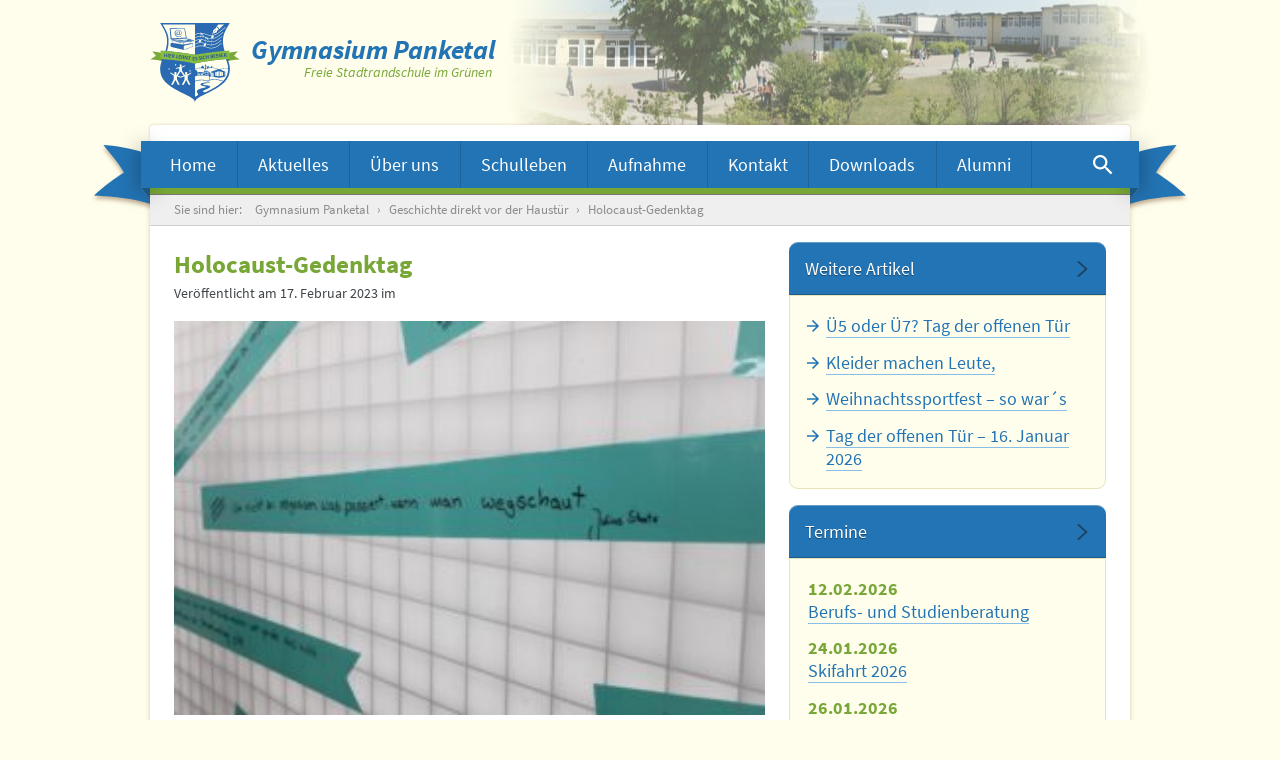

--- FILE ---
content_type: text/html; charset=UTF-8
request_url: https://gymnasium-panketal.de/allgemein/geschichte-direkt-vor-der-haustuer/attachment/holocaust-gedenktag-5/
body_size: 7426
content:
<!DOCTYPE html><html lang=de class="attachment wp-singular attachment-template-default single single-attachment postid-19103 attachmentid-19103 attachment-jpeg wp-theme-gymnasium-panketal-v2"><head><meta charset="utf-8"><title>Holocaust-Gedenktag - Gymnasium Panketal</title><meta name="viewport" content="width=device-width, initial-scale=1"><link rel=stylesheet href=https://gymnasium-panketal.de/wp-content/themes/gymnasium-panketal-v2/css/main-74e23d3d86.css><meta name='robots' content='index, follow, max-image-preview:large, max-snippet:-1, max-video-preview:-1'><link rel=canonical href=https://gymnasium-panketal.de/allgemein/geschichte-direkt-vor-der-haustuer/attachment/holocaust-gedenktag-5/ > <script type=application/ld+json class=yoast-schema-graph>{"@context":"https://schema.org","@graph":[{"@type":"WebPage","@id":"https://gymnasium-panketal.de/allgemein/geschichte-direkt-vor-der-haustuer/attachment/holocaust-gedenktag-5/","url":"https://gymnasium-panketal.de/allgemein/geschichte-direkt-vor-der-haustuer/attachment/holocaust-gedenktag-5/","name":"Holocaust-Gedenktag - Gymnasium Panketal","isPartOf":{"@id":"https://gymnasium-panketal.de/#website"},"primaryImageOfPage":{"@id":"https://gymnasium-panketal.de/allgemein/geschichte-direkt-vor-der-haustuer/attachment/holocaust-gedenktag-5/#primaryimage"},"image":{"@id":"https://gymnasium-panketal.de/allgemein/geschichte-direkt-vor-der-haustuer/attachment/holocaust-gedenktag-5/#primaryimage"},"thumbnailUrl":"https://gymnasium-panketal.de/wp-content/uploads/2023/02/6FCAC126-60BE-4104-AAB6-7E13D64EDC1C.jpeg","datePublished":"2023-02-17T14:15:20+00:00","breadcrumb":{"@id":"https://gymnasium-panketal.de/allgemein/geschichte-direkt-vor-der-haustuer/attachment/holocaust-gedenktag-5/#breadcrumb"},"inLanguage":"de","potentialAction":[{"@type":"ReadAction","target":["https://gymnasium-panketal.de/allgemein/geschichte-direkt-vor-der-haustuer/attachment/holocaust-gedenktag-5/"]}]},{"@type":"ImageObject","inLanguage":"de","@id":"https://gymnasium-panketal.de/allgemein/geschichte-direkt-vor-der-haustuer/attachment/holocaust-gedenktag-5/#primaryimage","url":"https://gymnasium-panketal.de/wp-content/uploads/2023/02/6FCAC126-60BE-4104-AAB6-7E13D64EDC1C.jpeg","contentUrl":"https://gymnasium-panketal.de/wp-content/uploads/2023/02/6FCAC126-60BE-4104-AAB6-7E13D64EDC1C.jpeg","width":1024,"height":682,"caption":"Holocaust-Gedenktag"},{"@type":"BreadcrumbList","@id":"https://gymnasium-panketal.de/allgemein/geschichte-direkt-vor-der-haustuer/attachment/holocaust-gedenktag-5/#breadcrumb","itemListElement":[{"@type":"ListItem","position":1,"name":"Gymnasium Panketal","item":"https://gymnasium-panketal.de/"},{"@type":"ListItem","position":2,"name":"Geschichte direkt vor der Haustür","item":"https://gymnasium-panketal.de/allgemein/geschichte-direkt-vor-der-haustuer/"},{"@type":"ListItem","position":3,"name":"Holocaust-Gedenktag"}]},{"@type":"WebSite","@id":"https://gymnasium-panketal.de/#website","url":"https://gymnasium-panketal.de/","name":"Gymnasium Panketal","description":"Freie Stadtrandschule im Grünen","publisher":{"@id":"https://gymnasium-panketal.de/#organization"},"potentialAction":[{"@type":"SearchAction","target":{"@type":"EntryPoint","urlTemplate":"https://gymnasium-panketal.de/?s={search_term_string}"},"query-input":{"@type":"PropertyValueSpecification","valueRequired":true,"valueName":"search_term_string"}}],"inLanguage":"de"},{"@type":"Organization","@id":"https://gymnasium-panketal.de/#organization","name":"Gymnasium Panketal - Freie Stadtrandschule im Norden Berlins","url":"https://gymnasium-panketal.de/","logo":{"@type":"ImageObject","inLanguage":"de","@id":"https://gymnasium-panketal.de/#/schema/logo/image/","url":"https://gymnasium-panketal.de/wp-content/uploads/2015/04/Gymnasium-Panketal.jpg","contentUrl":"https://gymnasium-panketal.de/wp-content/uploads/2015/04/Gymnasium-Panketal.jpg","width":1156,"height":227,"caption":"Gymnasium Panketal - Freie Stadtrandschule im Norden Berlins"},"image":{"@id":"https://gymnasium-panketal.de/#/schema/logo/image/"}}]}</script> <link rel=alternate title="oEmbed (JSON)" type=application/json+oembed href="https://gymnasium-panketal.de/wp-json/oembed/1.0/embed?url=https%3A%2F%2Fgymnasium-panketal.de%2Fallgemein%2Fgeschichte-direkt-vor-der-haustuer%2Fattachment%2Fholocaust-gedenktag-5%2F"><link rel=alternate title="oEmbed (XML)" type=text/xml+oembed href="https://gymnasium-panketal.de/wp-json/oembed/1.0/embed?url=https%3A%2F%2Fgymnasium-panketal.de%2Fallgemein%2Fgeschichte-direkt-vor-der-haustuer%2Fattachment%2Fholocaust-gedenktag-5%2F&#038;format=xml"><style id=wp-img-auto-sizes-contain-inline-css>img:is([sizes=auto i],[sizes^="auto," i]){contain-intrinsic-size:3000px 1500px}</style><style id=classic-theme-styles-inline-css>/*! This file is auto-generated */
.wp-block-button__link{color:#fff;background-color:#32373c;border-radius:9999px;box-shadow:none;text-decoration:none;padding:calc(.667em + 2px) calc(1.333em + 2px);font-size:1.125em}.wp-block-file__button{background:#32373c;color:#fff;text-decoration:none}</style><link rel=stylesheet id=cryptx-styles-css href='https://gymnasium-panketal.de/wp-content/plugins/cryptx/css/cryptx.css?ver=4.0.10' type=text/css media=all><link rel=https://api.w.org/ href=https://gymnasium-panketal.de/wp-json/ ><link rel=alternate title=JSON type=application/json href=https://gymnasium-panketal.de/wp-json/wp/v2/media/19103><link rel=EditURI type=application/rsd+xml title=RSD href=https://gymnasium-panketal.de/xmlrpc.php?rsd><meta name="generator" content="WordPress 6.9"><link rel=shortlink href='https://gymnasium-panketal.de/?p=19103'> <script src=https://gymnasium-panketal.de/wp-content/themes/gymnasium-panketal-v2/js/vendor/lazysizes.min-307982f01a.js async></script> <style id=global-styles-inline-css>/*<![CDATA[*/:root{--wp--preset--aspect-ratio--square:1;--wp--preset--aspect-ratio--4-3:4/3;--wp--preset--aspect-ratio--3-4:3/4;--wp--preset--aspect-ratio--3-2:3/2;--wp--preset--aspect-ratio--2-3:2/3;--wp--preset--aspect-ratio--16-9:16/9;--wp--preset--aspect-ratio--9-16:9/16;--wp--preset--color--black:#000;--wp--preset--color--cyan-bluish-gray:#abb8c3;--wp--preset--color--white:#fff;--wp--preset--color--pale-pink:#f78da7;--wp--preset--color--vivid-red:#cf2e2e;--wp--preset--color--luminous-vivid-orange:#ff6900;--wp--preset--color--luminous-vivid-amber:#fcb900;--wp--preset--color--light-green-cyan:#7bdcb5;--wp--preset--color--vivid-green-cyan:#00d084;--wp--preset--color--pale-cyan-blue:#8ed1fc;--wp--preset--color--vivid-cyan-blue:#0693e3;--wp--preset--color--vivid-purple:#9b51e0;--wp--preset--gradient--vivid-cyan-blue-to-vivid-purple:linear-gradient(135deg,rgb(6,147,227) 0%,rgb(155,81,224) 100%);--wp--preset--gradient--light-green-cyan-to-vivid-green-cyan:linear-gradient(135deg,rgb(122,220,180) 0%,rgb(0,208,130) 100%);--wp--preset--gradient--luminous-vivid-amber-to-luminous-vivid-orange:linear-gradient(135deg,rgb(252,185,0) 0%,rgb(255,105,0) 100%);--wp--preset--gradient--luminous-vivid-orange-to-vivid-red:linear-gradient(135deg,rgb(255,105,0) 0%,rgb(207,46,46) 100%);--wp--preset--gradient--very-light-gray-to-cyan-bluish-gray:linear-gradient(135deg,rgb(238,238,238) 0%,rgb(169,184,195) 100%);--wp--preset--gradient--cool-to-warm-spectrum:linear-gradient(135deg,rgb(74,234,220) 0%,rgb(151,120,209) 20%,rgb(207,42,186) 40%,rgb(238,44,130) 60%,rgb(251,105,98) 80%,rgb(254,248,76) 100%);--wp--preset--gradient--blush-light-purple:linear-gradient(135deg,rgb(255,206,236) 0%,rgb(152,150,240) 100%);--wp--preset--gradient--blush-bordeaux:linear-gradient(135deg,rgb(254,205,165) 0%,rgb(254,45,45) 50%,rgb(107,0,62) 100%);--wp--preset--gradient--luminous-dusk:linear-gradient(135deg,rgb(255,203,112) 0%,rgb(199,81,192) 50%,rgb(65,88,208) 100%);--wp--preset--gradient--pale-ocean:linear-gradient(135deg,rgb(255,245,203) 0%,rgb(182,227,212) 50%,rgb(51,167,181) 100%);--wp--preset--gradient--electric-grass:linear-gradient(135deg,rgb(202,248,128) 0%,rgb(113,206,126) 100%);--wp--preset--gradient--midnight:linear-gradient(135deg,rgb(2,3,129) 0%,rgb(40,116,252) 100%);--wp--preset--font-size--small:13px;--wp--preset--font-size--medium:20px;--wp--preset--font-size--large:36px;--wp--preset--font-size--x-large:42px;--wp--preset--spacing--20:0.44rem;--wp--preset--spacing--30:0.67rem;--wp--preset--spacing--40:1rem;--wp--preset--spacing--50:1.5rem;--wp--preset--spacing--60:2.25rem;--wp--preset--spacing--70:3.38rem;--wp--preset--spacing--80:5.06rem;--wp--preset--shadow--natural:6px 6px 9px rgba(0, 0, 0, 0.2);--wp--preset--shadow--deep:12px 12px 50px rgba(0, 0, 0, 0.4);--wp--preset--shadow--sharp:6px 6px 0px rgba(0, 0, 0, 0.2);--wp--preset--shadow--outlined:6px 6px 0px -3px rgb(255, 255, 255), 6px 6px rgb(0, 0, 0);--wp--preset--shadow--crisp:6px 6px 0px rgb(0, 0, 0)}:where(.is-layout-flex){gap:0.5em}:where(.is-layout-grid){gap:0.5em}body .is-layout-flex{display:flex}.is-layout-flex{flex-wrap:wrap;align-items:center}.is-layout-flex>:is(*,div){margin:0}body .is-layout-grid{display:grid}.is-layout-grid>:is(*,div){margin:0}:where(.wp-block-columns.is-layout-flex){gap:2em}:where(.wp-block-columns.is-layout-grid){gap:2em}:where(.wp-block-post-template.is-layout-flex){gap:1.25em}:where(.wp-block-post-template.is-layout-grid){gap:1.25em}.has-black-color{color:var(--wp--preset--color--black) !important}.has-cyan-bluish-gray-color{color:var(--wp--preset--color--cyan-bluish-gray) !important}.has-white-color{color:var(--wp--preset--color--white) !important}.has-pale-pink-color{color:var(--wp--preset--color--pale-pink) !important}.has-vivid-red-color{color:var(--wp--preset--color--vivid-red) !important}.has-luminous-vivid-orange-color{color:var(--wp--preset--color--luminous-vivid-orange) !important}.has-luminous-vivid-amber-color{color:var(--wp--preset--color--luminous-vivid-amber) !important}.has-light-green-cyan-color{color:var(--wp--preset--color--light-green-cyan) !important}.has-vivid-green-cyan-color{color:var(--wp--preset--color--vivid-green-cyan) !important}.has-pale-cyan-blue-color{color:var(--wp--preset--color--pale-cyan-blue) !important}.has-vivid-cyan-blue-color{color:var(--wp--preset--color--vivid-cyan-blue) !important}.has-vivid-purple-color{color:var(--wp--preset--color--vivid-purple) !important}.has-black-background-color{background-color:var(--wp--preset--color--black) !important}.has-cyan-bluish-gray-background-color{background-color:var(--wp--preset--color--cyan-bluish-gray) !important}.has-white-background-color{background-color:var(--wp--preset--color--white) !important}.has-pale-pink-background-color{background-color:var(--wp--preset--color--pale-pink) !important}.has-vivid-red-background-color{background-color:var(--wp--preset--color--vivid-red) !important}.has-luminous-vivid-orange-background-color{background-color:var(--wp--preset--color--luminous-vivid-orange) !important}.has-luminous-vivid-amber-background-color{background-color:var(--wp--preset--color--luminous-vivid-amber) !important}.has-light-green-cyan-background-color{background-color:var(--wp--preset--color--light-green-cyan) !important}.has-vivid-green-cyan-background-color{background-color:var(--wp--preset--color--vivid-green-cyan) !important}.has-pale-cyan-blue-background-color{background-color:var(--wp--preset--color--pale-cyan-blue) !important}.has-vivid-cyan-blue-background-color{background-color:var(--wp--preset--color--vivid-cyan-blue) !important}.has-vivid-purple-background-color{background-color:var(--wp--preset--color--vivid-purple) !important}.has-black-border-color{border-color:var(--wp--preset--color--black) !important}.has-cyan-bluish-gray-border-color{border-color:var(--wp--preset--color--cyan-bluish-gray) !important}.has-white-border-color{border-color:var(--wp--preset--color--white) !important}.has-pale-pink-border-color{border-color:var(--wp--preset--color--pale-pink) !important}.has-vivid-red-border-color{border-color:var(--wp--preset--color--vivid-red) !important}.has-luminous-vivid-orange-border-color{border-color:var(--wp--preset--color--luminous-vivid-orange) !important}.has-luminous-vivid-amber-border-color{border-color:var(--wp--preset--color--luminous-vivid-amber) !important}.has-light-green-cyan-border-color{border-color:var(--wp--preset--color--light-green-cyan) !important}.has-vivid-green-cyan-border-color{border-color:var(--wp--preset--color--vivid-green-cyan) !important}.has-pale-cyan-blue-border-color{border-color:var(--wp--preset--color--pale-cyan-blue) !important}.has-vivid-cyan-blue-border-color{border-color:var(--wp--preset--color--vivid-cyan-blue) !important}.has-vivid-purple-border-color{border-color:var(--wp--preset--color--vivid-purple) !important}.has-vivid-cyan-blue-to-vivid-purple-gradient-background{background:var(--wp--preset--gradient--vivid-cyan-blue-to-vivid-purple) !important}.has-light-green-cyan-to-vivid-green-cyan-gradient-background{background:var(--wp--preset--gradient--light-green-cyan-to-vivid-green-cyan) !important}.has-luminous-vivid-amber-to-luminous-vivid-orange-gradient-background{background:var(--wp--preset--gradient--luminous-vivid-amber-to-luminous-vivid-orange) !important}.has-luminous-vivid-orange-to-vivid-red-gradient-background{background:var(--wp--preset--gradient--luminous-vivid-orange-to-vivid-red) !important}.has-very-light-gray-to-cyan-bluish-gray-gradient-background{background:var(--wp--preset--gradient--very-light-gray-to-cyan-bluish-gray) !important}.has-cool-to-warm-spectrum-gradient-background{background:var(--wp--preset--gradient--cool-to-warm-spectrum) !important}.has-blush-light-purple-gradient-background{background:var(--wp--preset--gradient--blush-light-purple) !important}.has-blush-bordeaux-gradient-background{background:var(--wp--preset--gradient--blush-bordeaux) !important}.has-luminous-dusk-gradient-background{background:var(--wp--preset--gradient--luminous-dusk) !important}.has-pale-ocean-gradient-background{background:var(--wp--preset--gradient--pale-ocean) !important}.has-electric-grass-gradient-background{background:var(--wp--preset--gradient--electric-grass) !important}.has-midnight-gradient-background{background:var(--wp--preset--gradient--midnight) !important}.has-small-font-size{font-size:var(--wp--preset--font-size--small) !important}.has-medium-font-size{font-size:var(--wp--preset--font-size--medium) !important}.has-large-font-size{font-size:var(--wp--preset--font-size--large) !important}.has-x-large-font-size{font-size:var(--wp--preset--font-size--x-large) !important}/*]]>*/</style></head><body ><header class=main-header><div class=inner><div class=main-header-logo-wrapper> <a href=/ class=main-header-logo> <img src=https://gymnasium-panketal.de/wp-content/themes/gymnasium-panketal-v2/img/gymnasium-panketal-logo.svg alt="logo vom Gymnasium Panketal"><div class=main-header-logo-text> <span class=main-header-logo-headline>Gymnasium Panketal</span> <span class=main-header-logo-subline>Freie Stadtrandschule im Grünen</span></div> </a></div><div class=main-header-overlapping-paper-effect></div><nav> <a href=#menu id=menuOpenButton class=main-header-menu-button> <svg viewBox="0 0 18 12"><path d="M0 0v2h18V0H0zm0 7h18V5H0v2zm0 5h18v-2H0v2z"/></svg> Menü <span> › Aktuelles</span> </a> <a href=# id=menuCloseButton class=main-header-menu-button-close> <svg viewBox="0 0 8 12"><path d="M7.41 10.59L2.83 6l4.58-4.59L6 0 0 6l6 6z"/></svg> Menü schließen </a><ul class="ncl main-header-menu" id=menu> <li class="page_item page-item-6"><a href=https://gymnasium-panketal.de/ >Home</a><a href=# class=main-header-menu-sublevel-arrow><svg viewBox="0 0 14 10"><path d="M7 9.43l7-7.78L13.22 0 7 7 .78 0 0 1.65z"/></svg></a></li> <li class="page_item page-item-12 page_item_has_children"><a href=https://gymnasium-panketal.de/aktuelles/ >Aktuelles</a><a href=# class=main-header-menu-sublevel-arrow><svg viewBox="0 0 14 10"><path d="M7 9.43l7-7.78L13.22 0 7 7 .78 0 0 1.65z"/></svg></a><ul class=children> <li class="page_item page-item-70"><a href=https://gymnasium-panketal.de/aktuelles/termine/ >Termine</a><a href=# class=main-header-menu-sublevel-arrow><svg viewBox="0 0 14 10"><path d="M7 9.43l7-7.78L13.22 0 7 7 .78 0 0 1.65z"/></svg></a></li> <li class="page_item page-item-16751 page_item_has_children"><a href=https://gymnasium-panketal.de/aktuelles/virtueller-tag-der-offenen-tuer/ >virtueller Rundgang</a><a href=# class=main-header-menu-sublevel-arrow><svg viewBox="0 0 14 10"><path d="M7 9.43l7-7.78L13.22 0 7 7 .78 0 0 1.65z"/></svg></a><ul class=children> <li class="page_item page-item-16787"><a href=https://gymnasium-panketal.de/aktuelles/virtueller-tag-der-offenen-tuer/virtueller-rundgang/ >Virtueller Rundgang</a><a href=# class=main-header-menu-sublevel-arrow><svg viewBox="0 0 14 10"><path d="M7 9.43l7-7.78L13.22 0 7 7 .78 0 0 1.65z"/></svg></a></li> <li class="page_item page-item-16783"><a href=https://gymnasium-panketal.de/aktuelles/virtueller-tag-der-offenen-tuer/interview-mit-dr-wolf/ >Interview mit Dr. Wolf</a><a href=# class=main-header-menu-sublevel-arrow><svg viewBox="0 0 14 10"><path d="M7 9.43l7-7.78L13.22 0 7 7 .78 0 0 1.65z"/></svg></a></li> <li class="page_item page-item-17650"><a href=https://gymnasium-panketal.de/aktuelles/virtueller-tag-der-offenen-tuer/englisch-informationen-fachbereich-englisch/ >Englisch &#8211; It´s our cup of tea!</a><a href=# class=main-header-menu-sublevel-arrow><svg viewBox="0 0 14 10"><path d="M7 9.43l7-7.78L13.22 0 7 7 .78 0 0 1.65z"/></svg></a></li> <li class="page_item page-item-16789"><a href=https://gymnasium-panketal.de/aktuelles/virtueller-tag-der-offenen-tuer/welche-2-fremdsprache-solls-sein/ >Wahl der zweiten Fremdsprache</a><a href=# class=main-header-menu-sublevel-arrow><svg viewBox="0 0 14 10"><path d="M7 9.43l7-7.78L13.22 0 7 7 .78 0 0 1.65z"/></svg></a></li> <li class="page_item page-item-16796"><a href=https://gymnasium-panketal.de/aktuelles/virtueller-tag-der-offenen-tuer/deutsch/ >Deutsch &#8211; das Tor zu vielen Welten</a><a href=# class=main-header-menu-sublevel-arrow><svg viewBox="0 0 14 10"><path d="M7 9.43l7-7.78L13.22 0 7 7 .78 0 0 1.65z"/></svg></a></li> <li class="page_item page-item-16793"><a href=https://gymnasium-panketal.de/aktuelles/virtueller-tag-der-offenen-tuer/die-schoenen-kuenste/ >Die Schönen Künste</a><a href=# class=main-header-menu-sublevel-arrow><svg viewBox="0 0 14 10"><path d="M7 9.43l7-7.78L13.22 0 7 7 .78 0 0 1.65z"/></svg></a></li> <li class="page_item page-item-16988"><a href=https://gymnasium-panketal.de/aktuelles/virtueller-tag-der-offenen-tuer/geografie/ >Geografie</a><a href=# class=main-header-menu-sublevel-arrow><svg viewBox="0 0 14 10"><path d="M7 9.43l7-7.78L13.22 0 7 7 .78 0 0 1.65z"/></svg></a></li> <li class="page_item page-item-16860"><a href=https://gymnasium-panketal.de/aktuelles/virtueller-tag-der-offenen-tuer/sport-am-gymnasium-panketal/ >Sport am Gymnasium Panketal</a><a href=# class=main-header-menu-sublevel-arrow><svg viewBox="0 0 14 10"><path d="M7 9.43l7-7.78L13.22 0 7 7 .78 0 0 1.65z"/></svg></a></li> <li class="page_item page-item-16862"><a href=https://gymnasium-panketal.de/aktuelles/virtueller-tag-der-offenen-tuer/projektwochen-exkursionen/ >Projektwochen &#038; Exkursionen</a><a href=# class=main-header-menu-sublevel-arrow><svg viewBox="0 0 14 10"><path d="M7 9.43l7-7.78L13.22 0 7 7 .78 0 0 1.65z"/></svg></a></li></ul> </li> <li class="page_item page-item-763"><a href=https://gymnasium-panketal.de/aktuelles/schulessen/ >Speiseplan</a><a href=# class=main-header-menu-sublevel-arrow><svg viewBox="0 0 14 10"><path d="M7 9.43l7-7.78L13.22 0 7 7 .78 0 0 1.65z"/></svg></a></li></ul> </li> <li class="page_item page-item-10 page_item_has_children"><a href=https://gymnasium-panketal.de/uber-uns/ >Über uns</a><a href=# class=main-header-menu-sublevel-arrow><svg viewBox="0 0 14 10"><path d="M7 9.43l7-7.78L13.22 0 7 7 .78 0 0 1.65z"/></svg></a><ul class=children> <li class="page_item page-item-43 page_item_has_children"><a href=https://gymnasium-panketal.de/uber-uns/schulgemeinschaft/ >Schulgemeinschaft</a><a href=# class=main-header-menu-sublevel-arrow><svg viewBox="0 0 14 10"><path d="M7 9.43l7-7.78L13.22 0 7 7 .78 0 0 1.65z"/></svg></a><ul class=children> <li class="page_item page-item-312"><a href=https://gymnasium-panketal.de/uber-uns/schulgemeinschaft/klassenfotos/ >Schülerinnen &#038; Schüler &#8211; Klassenfotos</a><a href=# class=main-header-menu-sublevel-arrow><svg viewBox="0 0 14 10"><path d="M7 9.43l7-7.78L13.22 0 7 7 .78 0 0 1.65z"/></svg></a></li> <li class="page_item page-item-49 page_item_has_children"><a href=https://gymnasium-panketal.de/uber-uns/schulgemeinschaft/lehrer/ >Lehrerinnen &#038; Lehrer</a><a href=# class=main-header-menu-sublevel-arrow><svg viewBox="0 0 14 10"><path d="M7 9.43l7-7.78L13.22 0 7 7 .78 0 0 1.65z"/></svg></a><ul class=children> <li class="page_item page-item-1854"><a href=https://gymnasium-panketal.de/uber-uns/schulgemeinschaft/lehrer/stellenangebote/ >Stellenangebote/Jobs</a><a href=# class=main-header-menu-sublevel-arrow><svg viewBox="0 0 14 10"><path d="M7 9.43l7-7.78L13.22 0 7 7 .78 0 0 1.65z"/></svg></a></li></ul> </li> <li class="page_item page-item-51"><a href=https://gymnasium-panketal.de/uber-uns/schulgemeinschaft/schulleitung/ >Schulleitung</a><a href=# class=main-header-menu-sublevel-arrow><svg viewBox="0 0 14 10"><path d="M7 9.43l7-7.78L13.22 0 7 7 .78 0 0 1.65z"/></svg></a></li> <li class="page_item page-item-53"><a href=https://gymnasium-panketal.de/uber-uns/schulgemeinschaft/sekretariat/ >Sekretariat</a><a href=# class=main-header-menu-sublevel-arrow><svg viewBox="0 0 14 10"><path d="M7 9.43l7-7.78L13.22 0 7 7 .78 0 0 1.65z"/></svg></a></li> <li class="page_item page-item-55"><a href=https://gymnasium-panketal.de/uber-uns/schulgemeinschaft/mitarbeiter/ >Technische Mitarbeiterinnen &#038; Mitarbeiter</a><a href=# class=main-header-menu-sublevel-arrow><svg viewBox="0 0 14 10"><path d="M7 9.43l7-7.78L13.22 0 7 7 .78 0 0 1.65z"/></svg></a></li></ul> </li> <li class="page_item page-item-20 page_item_has_children"><a href=https://gymnasium-panketal.de/uber-uns/schulportrat/ >Schulporträt</a><a href=# class=main-header-menu-sublevel-arrow><svg viewBox="0 0 14 10"><path d="M7 9.43l7-7.78L13.22 0 7 7 .78 0 0 1.65z"/></svg></a><ul class=children> <li class="page_item page-item-30"><a href=https://gymnasium-panketal.de/uber-uns/schulportrat/pluspunkte/ >Pluspunkte</a><a href=# class=main-header-menu-sublevel-arrow><svg viewBox="0 0 14 10"><path d="M7 9.43l7-7.78L13.22 0 7 7 .78 0 0 1.65z"/></svg></a></li> <li class="page_item page-item-7"><a href=https://gymnasium-panketal.de/uber-uns/schulportrat/schulphilosophie-und-schulprogramm/ >Schulprogramm und Schulphilosophie</a><a href=# class=main-header-menu-sublevel-arrow><svg viewBox="0 0 14 10"><path d="M7 9.43l7-7.78L13.22 0 7 7 .78 0 0 1.65z"/></svg></a></li> <li class="page_item page-item-32 page_item_has_children"><a href=https://gymnasium-panketal.de/uber-uns/schulportrat/profil/ >Profil</a><a href=# class=main-header-menu-sublevel-arrow><svg viewBox="0 0 14 10"><path d="M7 9.43l7-7.78L13.22 0 7 7 .78 0 0 1.65z"/></svg></a><ul class=children> <li class="page_item page-item-432"><a href=https://gymnasium-panketal.de/uber-uns/schulportrat/profil/individualisierung/ >Individualisierung</a><a href=# class=main-header-menu-sublevel-arrow><svg viewBox="0 0 14 10"><path d="M7 9.43l7-7.78L13.22 0 7 7 .78 0 0 1.65z"/></svg></a></li> <li class="page_item page-item-461"><a href=https://gymnasium-panketal.de/uber-uns/schulportrat/profil/berufsorientierung/ >Berufs- und Studienorientierung</a><a href=# class=main-header-menu-sublevel-arrow><svg viewBox="0 0 14 10"><path d="M7 9.43l7-7.78L13.22 0 7 7 .78 0 0 1.65z"/></svg></a></li> <li class="page_item page-item-454"><a href=https://gymnasium-panketal.de/uber-uns/schulportrat/profil/bewegungsangebot/ >Bewegungsangebot</a><a href=# class=main-header-menu-sublevel-arrow><svg viewBox="0 0 14 10"><path d="M7 9.43l7-7.78L13.22 0 7 7 .78 0 0 1.65z"/></svg></a></li> <li class="page_item page-item-447"><a href=https://gymnasium-panketal.de/uber-uns/schulportrat/profil/facherubergreifendes-lernen/ >Fächerübergreifendes Lernen</a><a href=# class=main-header-menu-sublevel-arrow><svg viewBox="0 0 14 10"><path d="M7 9.43l7-7.78L13.22 0 7 7 .78 0 0 1.65z"/></svg></a></li> <li class="page_item page-item-465"><a href=https://gymnasium-panketal.de/uber-uns/schulportrat/profil/projekte/ >Projekte</a><a href=# class=main-header-menu-sublevel-arrow><svg viewBox="0 0 14 10"><path d="M7 9.43l7-7.78L13.22 0 7 7 .78 0 0 1.65z"/></svg></a></li> <li class="page_item page-item-451"><a href=https://gymnasium-panketal.de/uber-uns/schulportrat/profil/zusatzliche-ubung-und-festigung/ >Zusätzliche Übung und Festigung</a><a href=# class=main-header-menu-sublevel-arrow><svg viewBox="0 0 14 10"><path d="M7 9.43l7-7.78L13.22 0 7 7 .78 0 0 1.65z"/></svg></a></li> <li class="page_item page-item-442"><a href=https://gymnasium-panketal.de/uber-uns/schulportrat/profil/soziale-kompetenz/ >Soziale Kompetenz</a><a href=# class=main-header-menu-sublevel-arrow><svg viewBox="0 0 14 10"><path d="M7 9.43l7-7.78L13.22 0 7 7 .78 0 0 1.65z"/></svg></a></li></ul> </li> <li class="page_item page-item-37"><a href=https://gymnasium-panketal.de/uber-uns/schulportrat/bildungsgange-und-abschlusse/ >Bildungsgänge und Abschlüsse</a><a href=# class=main-header-menu-sublevel-arrow><svg viewBox="0 0 14 10"><path d="M7 9.43l7-7.78L13.22 0 7 7 .78 0 0 1.65z"/></svg></a></li> <li class="page_item page-item-41"><a href=https://gymnasium-panketal.de/uber-uns/schulportrat/begabungsforderung/ >Begabungsförderung &#038; Begabtenförderung</a><a href=# class=main-header-menu-sublevel-arrow><svg viewBox="0 0 14 10"><path d="M7 9.43l7-7.78L13.22 0 7 7 .78 0 0 1.65z"/></svg></a></li></ul> </li> <li class="page_item page-item-47"><a href=https://gymnasium-panketal.de/uber-uns/english-shortinfo/ >About us &#8211; in English</a><a href=# class=main-header-menu-sublevel-arrow><svg viewBox="0 0 14 10"><path d="M7 9.43l7-7.78L13.22 0 7 7 .78 0 0 1.65z"/></svg></a></li></ul> </li> <li class="page_item page-item-14 page_item_has_children"><a href=https://gymnasium-panketal.de/schulleben/ >Schulleben</a><a href=# class=main-header-menu-sublevel-arrow><svg viewBox="0 0 14 10"><path d="M7 9.43l7-7.78L13.22 0 7 7 .78 0 0 1.65z"/></svg></a><ul class=children> <li class="page_item page-item-111 page_item_has_children"><a href=https://gymnasium-panketal.de/schulleben/arbeitsgemeinschaft/ >Arbeitsgemeinschaften</a><a href=# class=main-header-menu-sublevel-arrow><svg viewBox="0 0 14 10"><path d="M7 9.43l7-7.78L13.22 0 7 7 .78 0 0 1.65z"/></svg></a><ul class=children> <li class="page_item page-item-347"><a href=https://gymnasium-panketal.de/schulleben/arbeitsgemeinschaft/ag-organisation/ >AG-Organisation</a><a href=# class=main-header-menu-sublevel-arrow><svg viewBox="0 0 14 10"><path d="M7 9.43l7-7.78L13.22 0 7 7 .78 0 0 1.65z"/></svg></a></li> <li class="page_item page-item-359"><a href=https://gymnasium-panketal.de/schulleben/arbeitsgemeinschaft/aktuelles-ag-angebot/ >Unser aktuelles AG -Angebot</a><a href=# class=main-header-menu-sublevel-arrow><svg viewBox="0 0 14 10"><path d="M7 9.43l7-7.78L13.22 0 7 7 .78 0 0 1.65z"/></svg></a></li></ul> </li> <li class="page_item page-item-109"><a href=https://gymnasium-panketal.de/schulleben/tagesablauf/ >Tagesablauf</a><a href=# class=main-header-menu-sublevel-arrow><svg viewBox="0 0 14 10"><path d="M7 9.43l7-7.78L13.22 0 7 7 .78 0 0 1.65z"/></svg></a></li> <li class="page_item page-item-113"><a href=https://gymnasium-panketal.de/schulleben/projekte/ >Projekte</a><a href=# class=main-header-menu-sublevel-arrow><svg viewBox="0 0 14 10"><path d="M7 9.43l7-7.78L13.22 0 7 7 .78 0 0 1.65z"/></svg></a></li> <li class="page_item page-item-117 page_item_has_children"><a href=https://gymnasium-panketal.de/schulleben/eltern/ >Eltern</a><a href=# class=main-header-menu-sublevel-arrow><svg viewBox="0 0 14 10"><path d="M7 9.43l7-7.78L13.22 0 7 7 .78 0 0 1.65z"/></svg></a><ul class=children> <li class="page_item page-item-121"><a href=https://gymnasium-panketal.de/schulleben/eltern/elternvertretung/ >Elternvertretung</a><a href=# class=main-header-menu-sublevel-arrow><svg viewBox="0 0 14 10"><path d="M7 9.43l7-7.78L13.22 0 7 7 .78 0 0 1.65z"/></svg></a></li></ul> </li> <li class="page_item page-item-119"><a href=https://gymnasium-panketal.de/schulleben/alumniverein/ >Alumniverein</a><a href=# class=main-header-menu-sublevel-arrow><svg viewBox="0 0 14 10"><path d="M7 9.43l7-7.78L13.22 0 7 7 .78 0 0 1.65z"/></svg></a></li> <li class="page_item page-item-1362"><a href=https://gymnasium-panketal.de/schulleben/partner-forderer/ >Partner &#038; Förderer</a><a href=# class=main-header-menu-sublevel-arrow><svg viewBox="0 0 14 10"><path d="M7 9.43l7-7.78L13.22 0 7 7 .78 0 0 1.65z"/></svg></a></li></ul> </li> <li class="page_item page-item-16 page_item_has_children"><a href=https://gymnasium-panketal.de/aufnahme/ >Aufnahme</a><a href=# class=main-header-menu-sublevel-arrow><svg viewBox="0 0 14 10"><path d="M7 9.43l7-7.78L13.22 0 7 7 .78 0 0 1.65z"/></svg></a><ul class=children> <li class="page_item page-item-125"><a href=https://gymnasium-panketal.de/aufnahme/regelklasse/ >Regelklasse</a><a href=# class=main-header-menu-sublevel-arrow><svg viewBox="0 0 14 10"><path d="M7 9.43l7-7.78L13.22 0 7 7 .78 0 0 1.65z"/></svg></a></li> <li class="page_item page-item-127"><a href=https://gymnasium-panketal.de/aufnahme/leistungsklasse/ >Leistungs- &#038; Begabungsklasse</a><a href=# class=main-header-menu-sublevel-arrow><svg viewBox="0 0 14 10"><path d="M7 9.43l7-7.78L13.22 0 7 7 .78 0 0 1.65z"/></svg></a></li> <li class="page_item page-item-129"><a href=https://gymnasium-panketal.de/aufnahme/dokumente/ >Dokumente</a><a href=# class=main-header-menu-sublevel-arrow><svg viewBox="0 0 14 10"><path d="M7 9.43l7-7.78L13.22 0 7 7 .78 0 0 1.65z"/></svg></a></li> <li class="page_item page-item-131"><a href=https://gymnasium-panketal.de/aufnahme/kosten/ >Kosten</a><a href=# class=main-header-menu-sublevel-arrow><svg viewBox="0 0 14 10"><path d="M7 9.43l7-7.78L13.22 0 7 7 .78 0 0 1.65z"/></svg></a></li></ul> </li> <li class="page_item page-item-18 page_item_has_children"><a href=https://gymnasium-panketal.de/kontakt/ >Kontakt</a><a href=# class=main-header-menu-sublevel-arrow><svg viewBox="0 0 14 10"><path d="M7 9.43l7-7.78L13.22 0 7 7 .78 0 0 1.65z"/></svg></a><ul class=children> <li class="page_item page-item-4644"><a href=https://gymnasium-panketal.de/kontakt/kontakt-lehrer/ >Kontakt Lehrer</a><a href=# class=main-header-menu-sublevel-arrow><svg viewBox="0 0 14 10"><path d="M7 9.43l7-7.78L13.22 0 7 7 .78 0 0 1.65z"/></svg></a></li> <li class="page_item page-item-133 page_item_has_children"><a href=https://gymnasium-panketal.de/kontakt/schulwege/ >Anfahrt</a><a href=# class=main-header-menu-sublevel-arrow><svg viewBox="0 0 14 10"><path d="M7 9.43l7-7.78L13.22 0 7 7 .78 0 0 1.65z"/></svg></a><ul class=children> <li class="page_item page-item-1145"><a href=https://gymnasium-panketal.de/kontakt/schulwege/anreise-mit-opnv/ >Anreise mit ÖPNV</a><a href=# class=main-header-menu-sublevel-arrow><svg viewBox="0 0 14 10"><path d="M7 9.43l7-7.78L13.22 0 7 7 .78 0 0 1.65z"/></svg></a></li> <li class="page_item page-item-1147"><a href=https://gymnasium-panketal.de/kontakt/schulwege/anreise-mit-pkw-fahrrad/ >Anreise mit PKW, Fahrrad&#8230;</a><a href=# class=main-header-menu-sublevel-arrow><svg viewBox="0 0 14 10"><path d="M7 9.43l7-7.78L13.22 0 7 7 .78 0 0 1.65z"/></svg></a></li></ul> </li> <li class="page_item page-item-135"><a href=https://gymnasium-panketal.de/kontakt/gebaudelageplan/ >Gebäudelageplan</a><a href=# class=main-header-menu-sublevel-arrow><svg viewBox="0 0 14 10"><path d="M7 9.43l7-7.78L13.22 0 7 7 .78 0 0 1.65z"/></svg></a></li> <li class="page_item page-item-3416"><a href=https://gymnasium-panketal.de/kontakt/erreichbarkeit/ >Schulbus &#8211; schnell ans Ziel</a><a href=# class=main-header-menu-sublevel-arrow><svg viewBox="0 0 14 10"><path d="M7 9.43l7-7.78L13.22 0 7 7 .78 0 0 1.65z"/></svg></a></li></ul> </li> <li class="page_item page-item-805"><a href=https://gymnasium-panketal.de/downloads/ >Downloads</a><a href=# class=main-header-menu-sublevel-arrow><svg viewBox="0 0 14 10"><path d="M7 9.43l7-7.78L13.22 0 7 7 .78 0 0 1.65z"/></svg></a></li> <li class="page_item page-item-16366"><a href=https://gymnasium-panketal.de/alumni/ >Alumni</a><a href=# class=main-header-menu-sublevel-arrow><svg viewBox="0 0 14 10"><path d="M7 9.43l7-7.78L13.22 0 7 7 .78 0 0 1.65z"/></svg></a></li></ul><a href=#search id=searchButton class=main-header-search-button> <svg viewBox="0 0 18 18"><path d="M12.5 11h-.79l-.28-.27C12.41 9.59 13 8.11 13 6.5 13 2.91 10.09 0 6.5 0S0 2.91 0 6.5 2.91 13 6.5 13c1.61 0 3.09-.59 4.23-1.57l.27.28v.79l5 4.99L17.49 16l-4.99-5zm-6 0C4.01 11 2 8.99 2 6.5S4.01 2 6.5 2 11 4.01 11 6.5 8.99 11 6.5 11z"/></svg> <svg viewBox="0 0 14 10"><path d="M7 9.43l7-7.78L13.22 0 7 7 .78 0 0 1.65z"></path></svg> </a><form role=search method=get id=search action=/ class=main-header-search-form> <label for=s class="visuallyhidden focusable">Suche</label> <input type=search name=s id=s placeholder="Suchbegriff &hellip;" required> <input type=submit value=Suchen></form><svg viewBox="0 0 59 59" class="main-header-band main-header-band-left"><path fill=#2374B4 d="M45.88 41.21L59 59c-20.67-6.48-37.33-8.03-59-9.24C11 39.6 20.12 33.07 29.5 27.13 23.5 16.34 17.01 10.09 9.25 0c17 1.1 35.12 4.88 49.75 11.17L45.88 41.21z"/><path fill=#206194 d="M45.88 41.21L59 59V11.17L45.88 41.21z"/></svg><svg viewBox="0 0 59 59" class="main-header-band main-header-band-right"><path fill=#2374B4 d="M0 11.17C14.63 4.88 32.75 1.1 49.75 0 41.99 10.09 35.5 16.34 29.5 27.13 38.88 33.07 48 39.6 59 49.76 37.33 50.97 20.67 52.52 0 59l13.12-17.79L0 11.17z"/><path fill=#206194 d="M0 11.17V59l13.12-17.79L0 11.17z"/></svg></nav></div></header><div class="inner main-wrapper"><p id=breadcrumbs class=breadcrumb>	Sie sind hier: <span><span><a href=https://gymnasium-panketal.de/ >Gymnasium Panketal</a></span> <span> › </span> <span><a href=https://gymnasium-panketal.de/allgemein/geschichte-direkt-vor-der-haustuer/ >Geschichte direkt vor der Haustür</a></span> <span> › </span> <span class=breadcrumb_last aria-current=page>Holocaust-Gedenktag</span></span></p><div class=content-wrapper><main class=content id=content><article><header><h1>Holocaust-Gedenktag</h1><p>Veröffentlicht am <time datetime=2023-02-17 pubdate>17. Februar 2023</time> im</p></header><p class=attachment><a href=https://gymnasium-panketal.de/wp-content/uploads/2023/02/6FCAC126-60BE-4104-AAB6-7E13D64EDC1C.jpeg><img fetchpriority=high decoding=async width=300 height=200 src=https://gymnasium-panketal.de/wp-content/uploads/2023/02/6FCAC126-60BE-4104-AAB6-7E13D64EDC1C-300x200.jpeg class="attachment-medium size-medium" alt srcset="https://gymnasium-panketal.de/wp-content/uploads/2023/02/6FCAC126-60BE-4104-AAB6-7E13D64EDC1C-300x200.jpeg 300w, https://gymnasium-panketal.de/wp-content/uploads/2023/02/6FCAC126-60BE-4104-AAB6-7E13D64EDC1C-600x400.jpeg 600w, https://gymnasium-panketal.de/wp-content/uploads/2023/02/6FCAC126-60BE-4104-AAB6-7E13D64EDC1C-768x512.jpeg 768w, https://gymnasium-panketal.de/wp-content/uploads/2023/02/6FCAC126-60BE-4104-AAB6-7E13D64EDC1C-200x133.jpeg 200w, https://gymnasium-panketal.de/wp-content/uploads/2023/02/6FCAC126-60BE-4104-AAB6-7E13D64EDC1C-800x533.jpeg 800w, https://gymnasium-panketal.de/wp-content/uploads/2023/02/6FCAC126-60BE-4104-AAB6-7E13D64EDC1C-400x266.jpeg 400w, https://gymnasium-panketal.de/wp-content/uploads/2023/02/6FCAC126-60BE-4104-AAB6-7E13D64EDC1C-640x426.jpeg 640w, https://gymnasium-panketal.de/wp-content/uploads/2023/02/6FCAC126-60BE-4104-AAB6-7E13D64EDC1C.jpeg 1024w" sizes="(min-width: 48rem) 300px, calc(100vw - 2em)"></a></p></article></main><aside class=sidebar><nav class=subnav><ul id=submenu class="ncl submenu"></ul></nav><section class="sidebox sidebox-news"><h3> <a href=https://gymnasium-panketal.de/aktuelles/ class="button button-arrow button-header"> Weitere Artikel </a></h3><div class=sidebox-content><ul class=ncl> <li><a href=https://gymnasium-panketal.de/allgemein/ue5-oder-ue7-tag-der-offenen-tuer/ >Ü5 oder Ü7? Tag der offenen Tür</a></li> <li><a href=https://gymnasium-panketal.de/allgemein/kleider-machen-leute/ >Kleider machen Leute,</a></li> <li><a href=https://gymnasium-panketal.de/allgemein/weihnachtssportfest-so-wars/ >Weihnachtssportfest &#8211; so war´s</a></li> <li><a href=https://gymnasium-panketal.de/allgemein/tag-der-offenen-tuer/ >Tag der offenen Tür &#8211; 16. Januar 2026</a></li></ul></div></section><section class="sidebox sidebox-events"><h3> <a href=https://gymnasium-panketal.de/aktuelles/termine/ class="button button-arrow button-header">Termine</a></h3><div class=sidebox-content><ul class="group ncl"> <li> <time>12.02.2026</time> <span> <a href=https://gymnasium-panketal.de/allgemein/schuljahr-2024-2025/berufs-u-studienberatung-4/ title="Berufs- und Studienberatung"> Berufs- und Studienberatung	</a> </span> </li> <li> <time>24.01.2026</time> <span> <a href=https://gymnasium-panketal.de/allgemein/skifahrt-2026/ title="Skifahrt 2026"> Skifahrt 2026	</a> </span> </li> <li> <time>26.01.2026</time> <span> Winterprojektwoche 2026	</span> </li></ul></div></section><h3 class="archive-headline">Archiv</h3><ul class="ncl submenu archive"> <li class="cat-item cat-item-236"><a href=https://gymnasium-panketal.de/category/allgemein/schuljahr-2025-2026/ >Schuljahr 2025/2026</a> </li> <li class="cat-item cat-item-235"><a href=https://gymnasium-panketal.de/category/allgemein/schuljahr-2024-2025/ >Schuljahr 2024/2025</a> </li> <li class="cat-item cat-item-231"><a href=https://gymnasium-panketal.de/category/allgemein/schuljahr-2023-2024/ >Schuljahr 2023/2024</a> </li> <li class="cat-item cat-item-220"><a href=https://gymnasium-panketal.de/category/allgemein/schuljahr-2022-23/ >Schuljahr 2022/23</a> </li> <li class="cat-item cat-item-212"><a href=https://gymnasium-panketal.de/category/allgemein/schuljahr-2021-2022/ >Schuljahr 2021/2022</a> </li> <li class="cat-item cat-item-205"><a href=https://gymnasium-panketal.de/category/allgemein/schuljahr-2020-2021/ >Schuljahr 2020/2021</a> </li> <li class="cat-item cat-item-196"><a href=https://gymnasium-panketal.de/category/allgemein/schuljahr-2019-2020/ >Schuljahr 2019/2020</a> </li> <li class="cat-item cat-item-152"><a href=https://gymnasium-panketal.de/category/allgemein/schuljahr-2018-2019/ >Schuljahr 2018/2019</a> </li> <li class="cat-item cat-item-130"><a href=https://gymnasium-panketal.de/category/allgemein/schuljahr-20162017/ >Schuljahr 2016/2017</a> </li> <li class="cat-item cat-item-50"><a href=https://gymnasium-panketal.de/category/allgemein/schuljahr-20152016/ >Schuljahr 2015/2016</a> </li> <li class="cat-item cat-item-38"><a href=https://gymnasium-panketal.de/category/allgemein/schuljahr-20142015/ >Schuljahr 2014/2015</a> </li> <li class="cat-item cat-item-14"><a href=https://gymnasium-panketal.de/category/allgemein/schuljahr-20132014/ >Schuljahr 2013/2014</a> </li> <li class="cat-item cat-item-12"><a href=https://gymnasium-panketal.de/category/allgemein/schuljahr-20122013/ >Schuljahr 2012/2013</a> </li> <li class="cat-item cat-item-11"><a href=https://gymnasium-panketal.de/category/allgemein/schuljahr-20112012/ >Schuljahr 2011/2012</a> </li> <li class="cat-item cat-item-125"><a href=https://gymnasium-panketal.de/category/allgemein/schujahr-20162017/ >Schujahr 2016/2017</a> </li></ul><a href="?p=18" class="button button-arrow button-contact"> Telefon:&nbsp;<span>(030) 94 41 81 24</span> </a></aside></div></div><footer class="inner main-footer"> <span>&copy; 2007 – 2026 Gymnasium Panketal</span><div> <a href=/impressum/ title=Impressum class=impressum-link>Impressum</a> · <a href=/sitemap/ title=Sitemap>Sitemap</a> · <a href=/datenschutz/ title=Datenschutz>Datenschutz</a></div></footer>  <script>function loadJSfile(e,t){const n=document.createElement("script");n.setAttribute("src",e),t&&n.setAttribute("async",""),document.getElementsByTagName("head")[0].appendChild(n)}</script>  <script>window.HTMLPictureElement&&"sizes"in document.createElement("img")||(document.createElement("picture"),loadJSfile("https://gymnasium-panketal.de/wp-content/themes/gymnasium-panketal-v2/js/vendor/picturefill.min-d3325bc1d5.js"));</script> <script src=https://gymnasium-panketal.de/wp-content/themes/gymnasium-panketal-v2/js/vendor/jquery-2.1.4-107fbe9555.js></script> <script src=https://gymnasium-panketal.de/wp-content/themes/gymnasium-panketal-v2/js/main-5cd2fb4dd8.js></script> <script src=https://gymnasium-panketal.de/wp-content/themes/gymnasium-panketal-v2/js/vendor/flickity.pkgd.min.0001-6789a2f587.js defer></script> <script type=speculationrules>{"prefetch":[{"source":"document","where":{"and":[{"href_matches":"/*"},{"not":{"href_matches":["/wp-*.php","/wp-admin/*","/wp-content/uploads/*","/wp-content/*","/wp-content/plugins/*","/wp-content/themes/gymnasium-panketal-v2/*","/*\\?(.+)"]}},{"not":{"selector_matches":"a[rel~=\"nofollow\"]"}},{"not":{"selector_matches":".no-prefetch, .no-prefetch a"}}]},"eagerness":"conservative"}]}</script> <script id=cryptx-js-js-extra>var cryptxConfig={"iterations":"10000","keyLength":"32","ivLength":"16","saltLength":"16","cipher":"aes-256-gcm"};</script> <script src="https://gymnasium-panketal.de/wp-content/plugins/cryptx/js/cryptx.min.js?ver=4.0.10" id=cryptx-js-js></script> </body></html>